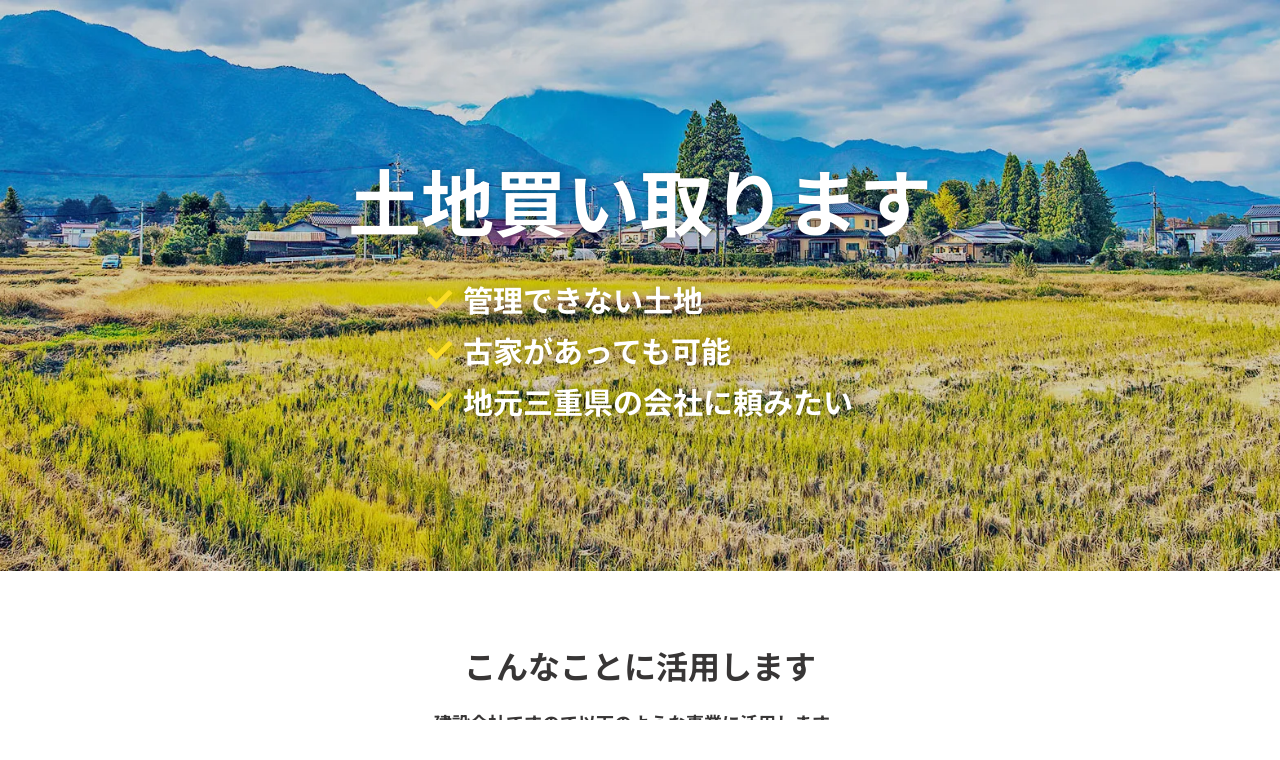

--- FILE ---
content_type: text/html; charset=UTF-8
request_url: https://sanei-push.jp/totikaitori/
body_size: 11046
content:
<!doctype html>
<html lang="ja">
<head>
<meta charset="UTF-8">
<meta name="viewport" content="width=device-width, initial-scale=1">
<link rel="profile" href="http://gmpg.org/xfn/11">
<!-- Facebook -->
<meta name="facebook-domain-verification" content="iejnj1bm7hix850mx6zk1h9qujgalb"/>
<!-- Global site tag (gtag.js) - Googleアナリティクスとgoogle広告 -->
<style id='wp-img-auto-sizes-contain-inline-css'>img:is([sizes=auto i],[sizes^="auto," i]){contain-intrinsic-size:3000px 1500px}</style><link rel='stylesheet' id='sbi_styles-css' href='https://sanei-push.jp/wp-content/plugins/instagram-feed/css/sbi-styles.min.css?ver=6.2.10' media='all'/><style id='classic-theme-styles-inline-css'>.wp-block-button__link{color:#fff;background-color:#32373c;border-radius:9999px;box-shadow:none;text-decoration:none;padding:calc(.667em + 2px) calc(1.333em + 2px);font-size:1.125em}.wp-block-file__button{background:#32373c;color:#fff;text-decoration:none}</style><link rel='stylesheet' id='quiz-maker-css' href='https://sanei-push.jp/wp-content/plugins/quiz-maker/public/css/quiz-maker-public.css?ver=6.6.3.5' media='all'/><link rel='stylesheet' id='hello-elementor-css' href='https://sanei-push.jp/wp-content/themes/hello-elementor/style.min.css?ver=3.0.1' media='all'/><link rel='stylesheet' id='hello-elementor-theme-style-css' href='https://sanei-push.jp/wp-content/themes/hello-elementor/theme.min.css?ver=3.0.1' media='all'/><link rel='stylesheet' id='chld_thm_cfg_child-css' href='https://sanei-push.jp/wp-content/themes/hello-elementor-child/style.css?ver=6.9' media='all'/><link rel='stylesheet' id='hello-elementor-header-footer-css' href='https://sanei-push.jp/wp-content/themes/hello-elementor/header-footer.min.css?ver=3.0.1' media='all'/><link rel='stylesheet' id='elementor-frontend-css' href='https://sanei-push.jp/wp-content/uploads/elementor/css/custom-frontend.min.css?ver=1769570085' media='all'/><link rel='stylesheet' id='elementor-post-18-css' href='https://sanei-push.jp/wp-content/uploads/elementor/css/post-18.css?ver=1769665481' media='all'/><link rel='stylesheet' id='feedzy-rss-feeds-elementor-css' href='https://sanei-push.jp/wp-content/plugins/feedzy-rss-feeds/css/feedzy-rss-feeds.css?ver=1' media='all'/><link rel='stylesheet' id='elementor-pro-css' href='https://sanei-push.jp/wp-content/uploads/elementor/css/custom-pro-frontend.min.css?ver=1769570085' media='all'/><link rel='stylesheet' id='sbistyles-css' href='https://sanei-push.jp/wp-content/plugins/instagram-feed/css/sbi-styles.min.css?ver=6.2.10' media='all'/><link rel='stylesheet' id='quiz-maker-admin-css' href='https://sanei-push.jp/wp-content/plugins/quiz-maker/admin/css/admin.css?ver=6.6.3.5' media='all'/><link rel='stylesheet' id='widget-heading-css' href='https://sanei-push.jp/wp-content/plugins/elementor/assets/css/widget-heading.min.css?ver=3.29.2' media='all'/><link rel='stylesheet' id='widget-icon-list-css' href='https://sanei-push.jp/wp-content/uploads/elementor/css/custom-widget-icon-list.min.css?ver=1769570085' media='all'/><link rel='stylesheet' id='widget-image-css' href='https://sanei-push.jp/wp-content/plugins/elementor/assets/css/widget-image.min.css?ver=3.29.2' media='all'/><link rel='stylesheet' id='elementor-post-19318-css' href='https://sanei-push.jp/wp-content/uploads/elementor/css/post-19318.css?ver=1769720696' media='all'/><link rel='stylesheet' id='elementor-post-19228-css' href='https://sanei-push.jp/wp-content/uploads/elementor/css/post-19228.css?ver=1769570085' media='all'/><link rel='stylesheet' id='elementor-gf-local-notosansjp-css' href='https://sanei-push.jp/wp-content/uploads/elementor/google-fonts/css/notosansjp.css?ver=1750056967' media='all'/><style type="text/css">
.feedzy-rss-link-icon:after {
	content: url("https://sanei-push.jp/wp-content/plugins/feedzy-rss-feeds/img/external-link.png");
	margin-left: 3px;
}
</style><style>.e-con.e-parent:nth-of-type(n+4):not(.e-lazyloaded):not(.e-no-lazyload),
				.e-con.e-parent:nth-of-type(n+4):not(.e-lazyloaded):not(.e-no-lazyload) * {background-image:none!important}@media screen and (max-height:1024px){.e-con.e-parent:nth-of-type(n+3):not(.e-lazyloaded):not(.e-no-lazyload),
					.e-con.e-parent:nth-of-type(n+3):not(.e-lazyloaded):not(.e-no-lazyload) * {background-image:none!important}}@media screen and (max-height:640px){.e-con.e-parent:nth-of-type(n+2):not(.e-lazyloaded):not(.e-no-lazyload),
					.e-con.e-parent:nth-of-type(n+2):not(.e-lazyloaded):not(.e-no-lazyload) * {background-image:none!important}}</style><style id="wp-custom-css">body{font-family:"メイリオ","Meiryo","ヒラギノ角ゴ ProN W3","Hiragino Kaku Gothic ProN","メイリオ","Meiryo","verdana",sans-serif}h1,h2,h3,h4,h5,h6{font-weight:bold}span.under_green{background:linear-gradient(to bottom,transparent 60%,rgba(0,128,0,.2) 60%)}span.under_blue{background:linear-gradient(to bottom,transparent 60%,rgba(0,0,255,.2) 60%)}span.under_red{background:linear-gradient(to bottom,transparent 60%,rgba(255,0,0,.2) 60%)}span.under_orange{background:linear-gradient(to bottom,transparent 60%,rgba(255,165,0,.2) 60%)}span.under_pink{background:linear-gradient(to bottom,transparent 60%,rgba(255,20,147,.2) 60%)}span.under_yellow{background:linear-gradient(to bottom,transparent 60%,rgba(255,255,0,.3) 60%)}span.under_skyblue{background:linear-gradient(to bottom,transparent 60%,rgba(135,206,235,.3) 60%)}span.under_grey{background:linear-gradient(to bottom,transparent 60%,rgba(128,128,128,.2) 60%)}div.whatsnew .newmark{background-color:#0e3360}div.whatsnew a{color:#383636}#breadcrumbs a:link{color:#383636;transition:.3s}#breadcrumbs a:visited{color:#383636;transition:.3s}#breadcrumbs a:hover{color:#383636;opacity:.5;transition:.3s}#breadcrumbs a:active{color:#383636;transition:.3s}a.tag-icon-link:link{color:rgba(0,128,128,1);text-decoration:none;transition:.3s}a.tag-icon-link:hover{color:rgba(0,128,128,.5);text-decoration:none;transition:.3s}a.tag-icon-link:visited{color:rgba(0,128,128,1);text-decoration:none;transition:.3s}a.tag-icon-link:active{color:rgba(0,128,128,1);text-decoration:none;transition:.3s}.recapcha-text{font-size:12pt;color:silver;text-align:center}.recapcha-text a:link,a:visited,a:active{color:#a9a9a9;transition:.5s}.recapcha-text a:hover{color:#b0c4de;transition:.5s}@media screen and (max-width:361px){.recapcha-text{font-size:10pt}}</style><style id='global-styles-inline-css'>:root{--wp--preset--aspect-ratio--square:1;--wp--preset--aspect-ratio--4-3: 4/3;--wp--preset--aspect-ratio--3-4: 3/4;--wp--preset--aspect-ratio--3-2: 3/2;--wp--preset--aspect-ratio--2-3: 2/3;--wp--preset--aspect-ratio--16-9: 16/9;--wp--preset--aspect-ratio--9-16: 9/16;--wp--preset--color--black:#000;--wp--preset--color--cyan-bluish-gray:#abb8c3;--wp--preset--color--white:#fff;--wp--preset--color--pale-pink:#f78da7;--wp--preset--color--vivid-red:#cf2e2e;--wp--preset--color--luminous-vivid-orange:#ff6900;--wp--preset--color--luminous-vivid-amber:#fcb900;--wp--preset--color--light-green-cyan:#7bdcb5;--wp--preset--color--vivid-green-cyan:#00d084;--wp--preset--color--pale-cyan-blue:#8ed1fc;--wp--preset--color--vivid-cyan-blue:#0693e3;--wp--preset--color--vivid-purple:#9b51e0;--wp--preset--gradient--vivid-cyan-blue-to-vivid-purple:linear-gradient(135deg,#0693e3 0%,#9b51e0 100%);--wp--preset--gradient--light-green-cyan-to-vivid-green-cyan:linear-gradient(135deg,#7adcb4 0%,#00d082 100%);--wp--preset--gradient--luminous-vivid-amber-to-luminous-vivid-orange:linear-gradient(135deg,#fcb900 0%,#ff6900 100%);--wp--preset--gradient--luminous-vivid-orange-to-vivid-red:linear-gradient(135deg,#ff6900 0%,#cf2e2e 100%);--wp--preset--gradient--very-light-gray-to-cyan-bluish-gray:linear-gradient(135deg,#eee 0%,#a9b8c3 100%);--wp--preset--gradient--cool-to-warm-spectrum:linear-gradient(135deg,#4aeadc 0%,#9778d1 20%,#cf2aba 40%,#ee2c82 60%,#fb6962 80%,#fef84c 100%);--wp--preset--gradient--blush-light-purple:linear-gradient(135deg,#ffceec 0%,#9896f0 100%);--wp--preset--gradient--blush-bordeaux:linear-gradient(135deg,#fecda5 0%,#fe2d2d 50%,#6b003e 100%);--wp--preset--gradient--luminous-dusk:linear-gradient(135deg,#ffcb70 0%,#c751c0 50%,#4158d0 100%);--wp--preset--gradient--pale-ocean:linear-gradient(135deg,#fff5cb 0%,#b6e3d4 50%,#33a7b5 100%);--wp--preset--gradient--electric-grass:linear-gradient(135deg,#caf880 0%,#71ce7e 100%);--wp--preset--gradient--midnight:linear-gradient(135deg,#020381 0%,#2874fc 100%);--wp--preset--font-size--small:13px;--wp--preset--font-size--medium:20px;--wp--preset--font-size--large:36px;--wp--preset--font-size--x-large:42px;--wp--preset--spacing--20:.44rem;--wp--preset--spacing--30:.67rem;--wp--preset--spacing--40:1rem;--wp--preset--spacing--50:1.5rem;--wp--preset--spacing--60:2.25rem;--wp--preset--spacing--70:3.38rem;--wp--preset--spacing--80:5.06rem;--wp--preset--shadow--natural:6px 6px 9px rgba(0,0,0,.2);--wp--preset--shadow--deep:12px 12px 50px rgba(0,0,0,.4);--wp--preset--shadow--sharp:6px 6px 0 rgba(0,0,0,.2);--wp--preset--shadow--outlined:6px 6px 0 -3px #fff , 6px 6px #000;--wp--preset--shadow--crisp:6px 6px 0 #000}:where(.is-layout-flex){gap:.5em}:where(.is-layout-grid){gap:.5em}body .is-layout-flex{display:flex}.is-layout-flex{flex-wrap:wrap;align-items:center}.is-layout-flex > :is(*, div){margin:0}body .is-layout-grid{display:grid}.is-layout-grid > :is(*, div){margin:0}:where(.wp-block-columns.is-layout-flex){gap:2em}:where(.wp-block-columns.is-layout-grid){gap:2em}:where(.wp-block-post-template.is-layout-flex){gap:1.25em}:where(.wp-block-post-template.is-layout-grid){gap:1.25em}.has-black-color{color:var(--wp--preset--color--black)!important}.has-cyan-bluish-gray-color{color:var(--wp--preset--color--cyan-bluish-gray)!important}.has-white-color{color:var(--wp--preset--color--white)!important}.has-pale-pink-color{color:var(--wp--preset--color--pale-pink)!important}.has-vivid-red-color{color:var(--wp--preset--color--vivid-red)!important}.has-luminous-vivid-orange-color{color:var(--wp--preset--color--luminous-vivid-orange)!important}.has-luminous-vivid-amber-color{color:var(--wp--preset--color--luminous-vivid-amber)!important}.has-light-green-cyan-color{color:var(--wp--preset--color--light-green-cyan)!important}.has-vivid-green-cyan-color{color:var(--wp--preset--color--vivid-green-cyan)!important}.has-pale-cyan-blue-color{color:var(--wp--preset--color--pale-cyan-blue)!important}.has-vivid-cyan-blue-color{color:var(--wp--preset--color--vivid-cyan-blue)!important}.has-vivid-purple-color{color:var(--wp--preset--color--vivid-purple)!important}.has-black-background-color{background-color:var(--wp--preset--color--black)!important}.has-cyan-bluish-gray-background-color{background-color:var(--wp--preset--color--cyan-bluish-gray)!important}.has-white-background-color{background-color:var(--wp--preset--color--white)!important}.has-pale-pink-background-color{background-color:var(--wp--preset--color--pale-pink)!important}.has-vivid-red-background-color{background-color:var(--wp--preset--color--vivid-red)!important}.has-luminous-vivid-orange-background-color{background-color:var(--wp--preset--color--luminous-vivid-orange)!important}.has-luminous-vivid-amber-background-color{background-color:var(--wp--preset--color--luminous-vivid-amber)!important}.has-light-green-cyan-background-color{background-color:var(--wp--preset--color--light-green-cyan)!important}.has-vivid-green-cyan-background-color{background-color:var(--wp--preset--color--vivid-green-cyan)!important}.has-pale-cyan-blue-background-color{background-color:var(--wp--preset--color--pale-cyan-blue)!important}.has-vivid-cyan-blue-background-color{background-color:var(--wp--preset--color--vivid-cyan-blue)!important}.has-vivid-purple-background-color{background-color:var(--wp--preset--color--vivid-purple)!important}.has-black-border-color{border-color:var(--wp--preset--color--black)!important}.has-cyan-bluish-gray-border-color{border-color:var(--wp--preset--color--cyan-bluish-gray)!important}.has-white-border-color{border-color:var(--wp--preset--color--white)!important}.has-pale-pink-border-color{border-color:var(--wp--preset--color--pale-pink)!important}.has-vivid-red-border-color{border-color:var(--wp--preset--color--vivid-red)!important}.has-luminous-vivid-orange-border-color{border-color:var(--wp--preset--color--luminous-vivid-orange)!important}.has-luminous-vivid-amber-border-color{border-color:var(--wp--preset--color--luminous-vivid-amber)!important}.has-light-green-cyan-border-color{border-color:var(--wp--preset--color--light-green-cyan)!important}.has-vivid-green-cyan-border-color{border-color:var(--wp--preset--color--vivid-green-cyan)!important}.has-pale-cyan-blue-border-color{border-color:var(--wp--preset--color--pale-cyan-blue)!important}.has-vivid-cyan-blue-border-color{border-color:var(--wp--preset--color--vivid-cyan-blue)!important}.has-vivid-purple-border-color{border-color:var(--wp--preset--color--vivid-purple)!important}.has-vivid-cyan-blue-to-vivid-purple-gradient-background{background:var(--wp--preset--gradient--vivid-cyan-blue-to-vivid-purple)!important}.has-light-green-cyan-to-vivid-green-cyan-gradient-background{background:var(--wp--preset--gradient--light-green-cyan-to-vivid-green-cyan)!important}.has-luminous-vivid-amber-to-luminous-vivid-orange-gradient-background{background:var(--wp--preset--gradient--luminous-vivid-amber-to-luminous-vivid-orange)!important}.has-luminous-vivid-orange-to-vivid-red-gradient-background{background:var(--wp--preset--gradient--luminous-vivid-orange-to-vivid-red)!important}.has-very-light-gray-to-cyan-bluish-gray-gradient-background{background:var(--wp--preset--gradient--very-light-gray-to-cyan-bluish-gray)!important}.has-cool-to-warm-spectrum-gradient-background{background:var(--wp--preset--gradient--cool-to-warm-spectrum)!important}.has-blush-light-purple-gradient-background{background:var(--wp--preset--gradient--blush-light-purple)!important}.has-blush-bordeaux-gradient-background{background:var(--wp--preset--gradient--blush-bordeaux)!important}.has-luminous-dusk-gradient-background{background:var(--wp--preset--gradient--luminous-dusk)!important}.has-pale-ocean-gradient-background{background:var(--wp--preset--gradient--pale-ocean)!important}.has-electric-grass-gradient-background{background:var(--wp--preset--gradient--electric-grass)!important}.has-midnight-gradient-background{background:var(--wp--preset--gradient--midnight)!important}.has-small-font-size{font-size:var(--wp--preset--font-size--small)!important}.has-medium-font-size{font-size:var(--wp--preset--font-size--medium)!important}.has-large-font-size{font-size:var(--wp--preset--font-size--large)!important}.has-x-large-font-size{font-size:var(--wp--preset--font-size--x-large)!important}</style><script async src="https://www.googletagmanager.com/gtag/js?id=UA-148785640-2"></script>
<script>
  window.dataLayer = window.dataLayer || [];
  function gtag(){dataLayer.push(arguments);}
  gtag('js', new Date());

  gtag('config', 'UA-148785640-2');
</script>
<!-- Global site tag (gtag.js) - Google Analytics新バージョン -->
<script async src="https://www.googletagmanager.com/gtag/js?id=G-HNQ3N5BH31"></script>
<script>
  window.dataLayer = window.dataLayer || [];
  function gtag(){dataLayer.push(arguments);}
  gtag('js', new Date());

  gtag('config', 'G-HNQ3N5BH31');
</script>
<meta name='robots' content='index, follow, max-image-preview:large, max-snippet:-1, max-video-preview:-1'/>
<!-- This site is optimized with the Yoast SEO plugin v22.3 - https://yoast.com/wordpress/plugins/seo/ -->
<title>土地買い取ります</title>
<link rel="canonical" href="https://sanei-push.jp/totikaitori/"/>
<meta property="og:locale" content="ja_JP"/>
<meta property="og:type" content="article"/>
<meta property="og:title" content="土地買い取ります"/>
<meta property="og:description" content="土地買い取ります 管理できない土地 古家があっても可能 地元三重県の会社に頼みたい こんなことに活用します 建設会社ですので以下のような事業に活用します。愛知・岐阜・三重で探しています。条件は事業により異なりますので、ま [&hellip;]"/>
<meta property="og:url" content="https://sanei-push.jp/totikaitori/"/>
<meta property="og:site_name" content="saneigroup"/>
<meta property="article:modified_time" content="2023-03-07T09:11:23+00:00"/>
<meta property="og:image" content="https://sanei-push.jp/wp-content/uploads/2023/03/nakahama.jpg"/>
<meta name="twitter:card" content="summary_large_image"/>
<script type="application/ld+json" class="yoast-schema-graph">{"@context":"https://schema.org","@graph":[{"@type":"WebPage","@id":"https://sanei-push.jp/totikaitori/","url":"https://sanei-push.jp/totikaitori/","name":"土地買い取ります","isPartOf":{"@id":"https://sanei-push.jp/#website"},"primaryImageOfPage":{"@id":"https://sanei-push.jp/totikaitori/#primaryimage"},"image":{"@id":"https://sanei-push.jp/totikaitori/#primaryimage"},"thumbnailUrl":"https://sanei-push.jp/wp-content/uploads/2023/03/nakahama.jpg","datePublished":"2023-03-03T01:09:03+00:00","dateModified":"2023-03-07T09:11:23+00:00","breadcrumb":{"@id":"https://sanei-push.jp/totikaitori/#breadcrumb"},"inLanguage":"ja","potentialAction":[{"@type":"ReadAction","target":["https://sanei-push.jp/totikaitori/"]}]},{"@type":"ImageObject","inLanguage":"ja","@id":"https://sanei-push.jp/totikaitori/#primaryimage","url":"https://sanei-push.jp/wp-content/uploads/2023/03/nakahama.jpg","contentUrl":"https://sanei-push.jp/wp-content/uploads/2023/03/nakahama.jpg","width":600,"height":400},{"@type":"BreadcrumbList","@id":"https://sanei-push.jp/totikaitori/#breadcrumb","itemListElement":[{"@type":"ListItem","position":1,"name":"top","item":"https://sanei-push.jp/"},{"@type":"ListItem","position":2,"name":"土地買い取ります"}]},{"@type":"WebSite","@id":"https://sanei-push.jp/#website","url":"https://sanei-push.jp/","name":"saneigroup","description":"","publisher":{"@id":"https://sanei-push.jp/#organization"},"potentialAction":[{"@type":"SearchAction","target":{"@type":"EntryPoint","urlTemplate":"https://sanei-push.jp/?s={search_term_string}"},"query-input":"required name=search_term_string"}],"inLanguage":"ja"},{"@type":"Organization","@id":"https://sanei-push.jp/#organization","name":"saneigroup","url":"https://sanei-push.jp/","logo":{"@type":"ImageObject","inLanguage":"ja","@id":"https://sanei-push.jp/#/schema/logo/image/","url":"https://sanei-push.jp/wp-content/uploads/2022/04/150x150.png","contentUrl":"https://sanei-push.jp/wp-content/uploads/2022/04/150x150.png","width":150,"height":150,"caption":"saneigroup"},"image":{"@id":"https://sanei-push.jp/#/schema/logo/image/"}}]}</script>
<!-- / Yoast SEO plugin. -->
<link rel='dns-prefetch' href='//www.google.com'/>
<link rel="alternate" type="application/rss+xml" title="saneigroup &raquo; フィード" href="https://sanei-push.jp/feed/"/>
<link rel="alternate" type="application/rss+xml" title="saneigroup &raquo; コメントフィード" href="https://sanei-push.jp/comments/feed/"/>
<link rel="alternate" title="oEmbed (JSON)" type="application/json+oembed" href="https://sanei-push.jp/wp-json/oembed/1.0/embed?url=https%3A%2F%2Fsanei-push.jp%2Ftotikaitori%2F"/>
<link rel="alternate" title="oEmbed (XML)" type="text/xml+oembed" href="https://sanei-push.jp/wp-json/oembed/1.0/embed?url=https%3A%2F%2Fsanei-push.jp%2Ftotikaitori%2F&#038;format=xml"/>
<script src="https://sanei-push.jp/wp-includes/js/jquery/jquery.min.js?ver=3.7.1" id="jquery-core-js"></script>
<script src="https://sanei-push.jp/wp-includes/js/jquery/jquery-migrate.min.js?ver=3.4.1" id="jquery-migrate-js"></script>
<link rel="https://api.w.org/" href="https://sanei-push.jp/wp-json/"/><link rel="EditURI" type="application/rsd+xml" title="RSD" href="https://sanei-push.jp/xmlrpc.php?rsd"/>
<meta name="generator" content="WordPress 6.9"/>
<link rel='shortlink' href='https://sanei-push.jp/?p=19318'/>
<!-- HFCM by 99 Robots - Snippet # 2: Googleタグ -->
<!-- Google tag (gtag.js) -->
<script async src="https://www.googletagmanager.com/gtag/js?id=G-HNQ3N5BH31"></script>
<script>
  window.dataLayer = window.dataLayer || [];
  function gtag(){dataLayer.push(arguments);}
  gtag('js', new Date());

  gtag('config', 'G-HNQ3N5BH31');
</script>
<!-- /end HFCM by 99 Robots -->
<meta name="generator" content="Elementor 3.29.2; features: e_font_icon_svg, additional_custom_breakpoints, e_local_google_fonts; settings: css_print_method-external, google_font-enabled, font_display-auto">
</head>
<body class="wp-singular e-landing-page-template e-landing-page-template-elementor_header_footer single single-e-landing-page postid-19318 single-format-standard wp-theme-hello-elementor wp-child-theme-hello-elementor-child elementor-default elementor-template-full-width elementor-kit-18 elementor-page elementor-page-19318">
<div data-elementor-type="landing-page" data-elementor-id="19318" class="elementor elementor-19318" data-elementor-post-type="e-landing-page">
<div class="elementor-element elementor-element-324e22e e-flex e-con-boxed e-con e-parent" data-id="324e22e" data-element_type="container" data-settings="{&quot;background_background&quot;:&quot;classic&quot;}">
<div class="e-con-inner">
<div class="elementor-element elementor-element-0846f7b elementor-widget elementor-widget-heading" data-id="0846f7b" data-element_type="widget" data-widget_type="heading.default">
<div class="elementor-widget-container">
<h2 class="elementor-heading-title elementor-size-default">土地買い取ります</h2>	</div>
</div>
<div class="elementor-element elementor-element-430797a elementor-align-left elementor-icon-list--layout-traditional elementor-list-item-link-full_width elementor-widget elementor-widget-icon-list" data-id="430797a" data-element_type="widget" data-widget_type="icon-list.default">
<div class="elementor-widget-container">
<ul class="elementor-icon-list-items">
<li class="elementor-icon-list-item">
<span class="elementor-icon-list-icon">
<svg aria-hidden="true" class="e-font-icon-svg e-fas-check" viewBox="0 0 512 512" xmlns="http://www.w3.org/2000/svg"><path d="M173.898 439.404l-166.4-166.4c-9.997-9.997-9.997-26.206 0-36.204l36.203-36.204c9.997-9.998 26.207-9.998 36.204 0L192 312.69 432.095 72.596c9.997-9.997 26.207-9.997 36.204 0l36.203 36.204c9.997 9.997 9.997 26.206 0 36.204l-294.4 294.401c-9.998 9.997-26.207 9.997-36.204-.001z"></path></svg>	</span>
<span class="elementor-icon-list-text">管理できない土地</span>
</li>
<li class="elementor-icon-list-item">
<span class="elementor-icon-list-icon">
<svg aria-hidden="true" class="e-font-icon-svg e-fas-check" viewBox="0 0 512 512" xmlns="http://www.w3.org/2000/svg"><path d="M173.898 439.404l-166.4-166.4c-9.997-9.997-9.997-26.206 0-36.204l36.203-36.204c9.997-9.998 26.207-9.998 36.204 0L192 312.69 432.095 72.596c9.997-9.997 26.207-9.997 36.204 0l36.203 36.204c9.997 9.997 9.997 26.206 0 36.204l-294.4 294.401c-9.998 9.997-26.207 9.997-36.204-.001z"></path></svg>	</span>
<span class="elementor-icon-list-text">古家があっても可能</span>
</li>
<li class="elementor-icon-list-item">
<span class="elementor-icon-list-icon">
<svg aria-hidden="true" class="e-font-icon-svg e-fas-check" viewBox="0 0 512 512" xmlns="http://www.w3.org/2000/svg"><path d="M173.898 439.404l-166.4-166.4c-9.997-9.997-9.997-26.206 0-36.204l36.203-36.204c9.997-9.998 26.207-9.998 36.204 0L192 312.69 432.095 72.596c9.997-9.997 26.207-9.997 36.204 0l36.203 36.204c9.997 9.997 9.997 26.206 0 36.204l-294.4 294.401c-9.998 9.997-26.207 9.997-36.204-.001z"></path></svg>	</span>
<span class="elementor-icon-list-text">地元三重県の会社に頼みたい</span>
</li>
</ul>
</div>
</div>
</div>
</div>
<div class="elementor-element elementor-element-88c8ab3 e-flex e-con-boxed e-con e-parent" data-id="88c8ab3" data-element_type="container">
<div class="e-con-inner">
<div class="elementor-element elementor-element-f819397 elementor-widget elementor-widget-heading" data-id="f819397" data-element_type="widget" data-widget_type="heading.default">
<div class="elementor-widget-container">
<h2 class="elementor-heading-title elementor-size-default">こんなことに活用します</h2>	</div>
</div>
<div class="elementor-element elementor-element-c9776e1 elementor-widget elementor-widget-heading" data-id="c9776e1" data-element_type="widget" data-widget_type="heading.default">
<div class="elementor-widget-container">
<h2 class="elementor-heading-title elementor-size-default">建設会社ですので以下のような事業に活用します。<br>愛知・岐阜・三重で探しています。<br>条件は事業により異なりますので、まずはお問合せください。</h2>	</div>
</div>
</div>
</div>
<div class="elementor-element elementor-element-b51c16d e-flex e-con-boxed e-con e-parent" data-id="b51c16d" data-element_type="container">
<div class="e-con-inner">
<div class="elementor-element elementor-element-0b40f82 e-con-full e-flex e-con e-child" data-id="0b40f82" data-element_type="container">
<div class="elementor-element elementor-element-2ea7603 elementor-widget elementor-widget-heading" data-id="2ea7603" data-element_type="widget" data-widget_type="heading.default">
<div class="elementor-widget-container">
<h2 class="elementor-heading-title elementor-size-default">太陽光発電</h2>	</div>
</div>
<div class="elementor-element elementor-element-b3d2fb7 elementor-widget elementor-widget-image" data-id="b3d2fb7" data-element_type="widget" data-widget_type="image.default">
<div class="elementor-widget-container">
<img fetchpriority="high" decoding="async" width="800" height="534" src="https://sanei-push.jp/wp-content/uploads/2023/03/20220809_まる仁製茶様北林2高圧太陽光発電所_top.webp" class="attachment-large size-large wp-image-19313" alt="" srcset="https://sanei-push.jp/wp-content/uploads/2023/03/20220809_まる仁製茶様北林2高圧太陽光発電所_top.webp 1000w, https://sanei-push.jp/wp-content/uploads/2023/03/20220809_まる仁製茶様北林2高圧太陽光発電所_top-300x200.webp 300w, https://sanei-push.jp/wp-content/uploads/2023/03/20220809_まる仁製茶様北林2高圧太陽光発電所_top-768x513.webp 768w" sizes="(max-width: 800px) 100vw, 800px"/>	</div>
</div>
</div>
<div class="elementor-element elementor-element-8fa6db4 e-con-full e-flex e-con e-child" data-id="8fa6db4" data-element_type="container">
<div class="elementor-element elementor-element-211a68d elementor-widget elementor-widget-heading" data-id="211a68d" data-element_type="widget" data-widget_type="heading.default">
<div class="elementor-widget-container">
<h2 class="elementor-heading-title elementor-size-default">分譲住宅</h2>	</div>
</div>
<div class="elementor-element elementor-element-6152759 elementor-widget elementor-widget-image" data-id="6152759" data-element_type="widget" data-widget_type="image.default">
<div class="elementor-widget-container">
<img decoding="async" width="600" height="400" src="https://sanei-push.jp/wp-content/uploads/2023/03/nakahama.jpg" class="attachment-large size-large wp-image-19315" alt="" srcset="https://sanei-push.jp/wp-content/uploads/2023/03/nakahama.jpg 600w, https://sanei-push.jp/wp-content/uploads/2023/03/nakahama-300x200.jpg 300w" sizes="(max-width: 600px) 100vw, 600px"/>	</div>
</div>
</div>
</div>
</div>
<div class="elementor-element elementor-element-5ac281c e-flex e-con-boxed e-con e-parent" data-id="5ac281c" data-element_type="container">
<div class="e-con-inner">
<div class="elementor-element elementor-element-d018ec5 elementor-widget elementor-widget-text-editor" data-id="d018ec5" data-element_type="widget" data-widget_type="text-editor.default">
<div class="elementor-widget-container">
<p>条件と合わない場合はお断りさせていただく場合もございます。</p>	</div>
</div>
</div>
</div>
<div class="elementor-element elementor-element-4d3a758 e-flex e-con-boxed e-con e-parent" data-id="4d3a758" data-element_type="container" data-settings="{&quot;background_background&quot;:&quot;classic&quot;}">
<div class="e-con-inner">
<div class="elementor-element elementor-element-7c4415c elementor-widget elementor-widget-heading" data-id="7c4415c" data-element_type="widget" data-widget_type="heading.default">
<div class="elementor-widget-container">
<h2 class="elementor-heading-title elementor-size-default">まずはお気軽にご相談ください</h2>	</div>
</div>
<div class="elementor-element elementor-element-d9acfe1 elementor-align-center elementor-widget elementor-widget-button" data-id="d9acfe1" data-element_type="widget" data-widget_type="button.default">
<div class="elementor-widget-container">
<div class="elementor-button-wrapper">
<a class="elementor-button elementor-button-link elementor-size-sm" href="https://saneihd.jp/privacy/">
<span class="elementor-button-content-wrapper">
<span class="elementor-button-text">個人情報および特定個人情報保護方針</span>
</span>
</a>
</div>
</div>
</div>
<div class="elementor-element elementor-element-e2d6971 elementor-widget__width-initial elementor-button-align-stretch elementor-widget elementor-widget-form" data-id="e2d6971" data-element_type="widget" data-settings="{&quot;step_next_label&quot;:&quot;Next&quot;,&quot;step_previous_label&quot;:&quot;Previous&quot;,&quot;button_width&quot;:&quot;100&quot;,&quot;step_type&quot;:&quot;number_text&quot;,&quot;step_icon_shape&quot;:&quot;circle&quot;}" data-widget_type="form.default">
<div class="elementor-widget-container">
<form class="elementor-form" method="post" name="New Form">
<input type="hidden" name="post_id" value="19318"/>
<input type="hidden" name="form_id" value="e2d6971"/>
<input type="hidden" name="referer_title" value="土地買い取ります"/>
<input type="hidden" name="queried_id" value="19318"/>
<div class="elementor-form-fields-wrapper elementor-labels-above">
<div class="elementor-field-type-text elementor-field-group elementor-column elementor-field-group-name elementor-col-100 elementor-field-required elementor-mark-required">
<label for="form-field-name" class="elementor-field-label">
お名前	</label>
<input size="1" type="text" name="form_fields[name]" id="form-field-name" class="elementor-field elementor-size-sm  elementor-field-textual" required="required" aria-required="true">
</div>
<div class="elementor-field-type-text elementor-field-group elementor-column elementor-field-group-field_67000a3 elementor-col-100 elementor-field-required elementor-mark-required">
<label for="form-field-field_67000a3" class="elementor-field-label">
フリガナ	</label>
<input size="1" type="text" name="form_fields[field_67000a3]" id="form-field-field_67000a3" class="elementor-field elementor-size-sm  elementor-field-textual" required="required" aria-required="true">
</div>
<div class="elementor-field-type-email elementor-field-group elementor-column elementor-field-group-email elementor-col-100 elementor-field-required elementor-mark-required">
<label for="form-field-email" class="elementor-field-label">
メールアドレス	</label>
<input size="1" type="email" name="form_fields[email]" id="form-field-email" class="elementor-field elementor-size-sm  elementor-field-textual" required="required" aria-required="true">
</div>
<div class="elementor-field-type-tel elementor-field-group elementor-column elementor-field-group-message elementor-col-100">
<label for="form-field-message" class="elementor-field-label">
電話番号	</label>
<input size="1" type="tel" name="form_fields[message]" id="form-field-message" class="elementor-field elementor-size-sm  elementor-field-textual" pattern="[0-9()#&amp;+*-=.]+" title="Only numbers and phone characters (#, -, *, etc) are accepted.">
</div>
<div class="elementor-field-type-textarea elementor-field-group elementor-column elementor-field-group-field_e97c86a elementor-col-100">
<label for="form-field-field_e97c86a" class="elementor-field-label">
売りたい土地の情報を分かる範囲でお書きください	</label>
<textarea class="elementor-field-textual elementor-field  elementor-size-sm" name="form_fields[field_e97c86a]" id="form-field-field_e97c86a" rows="4" placeholder="（例）三重県四日市市〇〇町　約〇坪。現状は畑となっている。等"></textarea>	</div>
<div class="elementor-field-type-upload elementor-field-group elementor-column elementor-field-group-field_13c5533 elementor-col-100">
<label for="form-field-field_13c5533" class="elementor-field-label">
お写真等添付できます	</label>
<input type="file" name="form_fields[field_13c5533][]" id="form-field-field_13c5533" class="elementor-field elementor-size-sm  elementor-upload-field" multiple="multiple">
</div>
<div class="elementor-field-type-textarea elementor-field-group elementor-column elementor-field-group-field_8dd3685 elementor-col-100">
<label for="form-field-field_8dd3685" class="elementor-field-label">
その他メッセージはこちらにお書きください	</label>
<textarea class="elementor-field-textual elementor-field  elementor-size-sm" name="form_fields[field_8dd3685]" id="form-field-field_8dd3685" rows="4"></textarea>	</div>
<div class="elementor-field-type-acceptance elementor-field-group elementor-column elementor-field-group-field_2274a56 elementor-col-100 elementor-field-required elementor-mark-required">
<label for="form-field-field_2274a56" class="elementor-field-label">
個人情報および特定個人情報保護方針	</label>
<div class="elementor-field-subgroup">
<span class="elementor-field-option">
<input type="checkbox" name="form_fields[field_2274a56]" id="form-field-field_2274a56" class="elementor-field elementor-size-sm  elementor-acceptance-field" required="required" aria-required="true">
<label for="form-field-field_2274a56">同意する</label>	</span>
</div>
</div>
<div class="elementor-field-group elementor-column elementor-field-type-submit elementor-col-100 e-form__buttons">
<button type="submit" class="elementor-button elementor-size-sm">
<span>
<span class=" elementor-button-icon">
</span>
<span class="elementor-button-text">送信</span>
</span>
</button>
</div>
</div>
</form>
</div>
</div>
</div>
</div>
</div>
<div data-elementor-type="footer" data-elementor-id="19228" class="elementor elementor-19228 elementor-location-footer" data-elementor-post-type="elementor_library">
<div class="elementor-element elementor-element-74380fa e-flex e-con-boxed e-con e-parent" data-id="74380fa" data-element_type="container">
<div class="e-con-inner">
<div class="elementor-element elementor-element-435f694 e-con-full e-flex e-con e-child" data-id="435f694" data-element_type="container">
<div class="elementor-element elementor-element-4a3d587 elementor-widget elementor-widget-button" data-id="4a3d587" data-element_type="widget" data-widget_type="button.default">
<div class="elementor-widget-container">
<div class="elementor-button-wrapper">
<a class="elementor-button elementor-button-link elementor-size-sm" href="https://saneihd.jp/">
<span class="elementor-button-content-wrapper">
<span class="elementor-button-icon">
<svg aria-hidden="true" class="e-font-icon-svg e-fas-angle-left" viewBox="0 0 256 512" xmlns="http://www.w3.org/2000/svg"><path d="M31.7 239l136-136c9.4-9.4 24.6-9.4 33.9 0l22.6 22.6c9.4 9.4 9.4 24.6 0 33.9L127.9 256l96.4 96.4c9.4 9.4 9.4 24.6 0 33.9L201.7 409c-9.4 9.4-24.6 9.4-33.9 0l-136-136c-9.5-9.4-9.5-24.6-.1-34z"></path></svg>	</span>
<span class="elementor-button-text">戻る</span>
</span>
</a>
</div>
</div>
</div>
</div>
</div>
</div>
</div>
<script type="speculationrules">
{"prefetch":[{"source":"document","where":{"and":[{"href_matches":"/*"},{"not":{"href_matches":["/wp-*.php","/wp-admin/*","/wp-content/uploads/*","/wp-content/*","/wp-content/plugins/*","/wp-content/themes/hello-elementor-child/*","/wp-content/themes/hello-elementor/*","/*\\?(.+)"]}},{"not":{"selector_matches":"a[rel~=\"nofollow\"]"}},{"not":{"selector_matches":".no-prefetch, .no-prefetch a"}}]},"eagerness":"conservative"}]}
</script>
<!-- Instagram Feed JS -->
<script type="text/javascript">
var sbiajaxurl = "https://sanei-push.jp/wp-admin/admin-ajax.php";
</script>
<script>
				const lazyloadRunObserver = () => {
					const lazyloadBackgrounds = document.querySelectorAll( `.e-con.e-parent:not(.e-lazyloaded)` );
					const lazyloadBackgroundObserver = new IntersectionObserver( ( entries ) => {
						entries.forEach( ( entry ) => {
							if ( entry.isIntersecting ) {
								let lazyloadBackground = entry.target;
								if( lazyloadBackground ) {
									lazyloadBackground.classList.add( 'e-lazyloaded' );
								}
								lazyloadBackgroundObserver.unobserve( entry.target );
							}
						});
					}, { rootMargin: '200px 0px 200px 0px' } );
					lazyloadBackgrounds.forEach( ( lazyloadBackground ) => {
						lazyloadBackgroundObserver.observe( lazyloadBackground );
					} );
				};
				const events = [
					'DOMContentLoaded',
					'elementor/lazyload/observe',
				];
				events.forEach( ( event ) => {
					document.addEventListener( event, lazyloadRunObserver );
				} );
			</script>
<script id="google-invisible-recaptcha-js-before">
var renderInvisibleReCaptcha = function() {

    for (var i = 0; i < document.forms.length; ++i) {
        var form = document.forms[i];
        var holder = form.querySelector('.inv-recaptcha-holder');

        if (null === holder) continue;
		holder.innerHTML = '';

         (function(frm){
			var cf7SubmitElm = frm.querySelector('.wpcf7-submit');
            var holderId = grecaptcha.render(holder,{
                'sitekey': '6Lc5dJ4jAAAAAI9PrXB068OQTqn2iMp0w9xI5RVp', 'size': 'invisible', 'badge' : 'bottomright',
                'callback' : function (recaptchaToken) {
					if((null !== cf7SubmitElm) && (typeof jQuery != 'undefined')){jQuery(frm).submit();grecaptcha.reset(holderId);return;}
					 HTMLFormElement.prototype.submit.call(frm);
                },
                'expired-callback' : function(){grecaptcha.reset(holderId);}
            });

			if(null !== cf7SubmitElm && (typeof jQuery != 'undefined') ){
				jQuery(cf7SubmitElm).off('click').on('click', function(clickEvt){
					clickEvt.preventDefault();
					grecaptcha.execute(holderId);
				});
			}
			else
			{
				frm.onsubmit = function (evt){evt.preventDefault();grecaptcha.execute(holderId);};
			}


        })(form);
    }
};

//# sourceURL=google-invisible-recaptcha-js-before
</script>
<script async defer src="https://www.google.com/recaptcha/api.js?onload=renderInvisibleReCaptcha&amp;render=explicit" id="google-invisible-recaptcha-js"></script>
<script src="https://sanei-push.jp/wp-content/themes/hello-elementor/assets/js/hello-frontend.min.js?ver=3.0.1" id="hello-theme-frontend-js"></script>
<script src="https://sanei-push.jp/wp-content/plugins/elementor/assets/js/webpack.runtime.min.js?ver=3.29.2" id="elementor-webpack-runtime-js"></script>
<script src="https://sanei-push.jp/wp-content/plugins/elementor/assets/js/frontend-modules.min.js?ver=3.29.2" id="elementor-frontend-modules-js"></script>
<script src="https://sanei-push.jp/wp-includes/js/jquery/ui/core.min.js?ver=1.13.3" id="jquery-ui-core-js"></script>
<script id="elementor-frontend-js-before">
var elementorFrontendConfig = {"environmentMode":{"edit":false,"wpPreview":false,"isScriptDebug":false},"i18n":{"shareOnFacebook":"Facebook \u3067\u5171\u6709","shareOnTwitter":"Twitter \u3067\u5171\u6709","pinIt":"\u30d4\u30f3\u3059\u308b","download":"\u30c0\u30a6\u30f3\u30ed\u30fc\u30c9","downloadImage":"\u753b\u50cf\u3092\u30c0\u30a6\u30f3\u30ed\u30fc\u30c9","fullscreen":"\u30d5\u30eb\u30b9\u30af\u30ea\u30fc\u30f3","zoom":"\u30ba\u30fc\u30e0","share":"\u30b7\u30a7\u30a2","playVideo":"\u52d5\u753b\u518d\u751f","previous":"\u524d","next":"\u6b21","close":"\u9589\u3058\u308b","a11yCarouselPrevSlideMessage":"Previous slide","a11yCarouselNextSlideMessage":"\u6b21\u306e\u30b9\u30e9\u30a4\u30c9","a11yCarouselFirstSlideMessage":"This is the first slide","a11yCarouselLastSlideMessage":"This is the last slide","a11yCarouselPaginationBulletMessage":"Go to slide"},"is_rtl":false,"breakpoints":{"xs":0,"sm":480,"md":768,"lg":1025,"xl":1440,"xxl":1600},"responsive":{"breakpoints":{"mobile":{"label":"\u30e2\u30d0\u30a4\u30eb\u7e26\u5411\u304d","value":767,"default_value":767,"direction":"max","is_enabled":true},"mobile_extra":{"label":"\u30e2\u30d0\u30a4\u30eb\u6a2a\u5411\u304d","value":880,"default_value":880,"direction":"max","is_enabled":false},"tablet":{"label":"Tablet Portrait","value":1024,"default_value":1024,"direction":"max","is_enabled":true},"tablet_extra":{"label":"Tablet Landscape","value":1200,"default_value":1200,"direction":"max","is_enabled":false},"laptop":{"label":"\u30ce\u30fc\u30c8\u30d1\u30bd\u30b3\u30f3","value":1366,"default_value":1366,"direction":"max","is_enabled":true},"widescreen":{"label":"\u30ef\u30a4\u30c9\u30b9\u30af\u30ea\u30fc\u30f3","value":2400,"default_value":2400,"direction":"min","is_enabled":false}},"hasCustomBreakpoints":true},"version":"3.29.2","is_static":false,"experimentalFeatures":{"e_font_icon_svg":true,"additional_custom_breakpoints":true,"container":true,"e_local_google_fonts":true,"theme_builder_v2":true,"hello-theme-header-footer":true,"landing-pages":true,"nested-elements":true,"editor_v2":true,"home_screen":true,"cloud-library":true,"e_opt_in_v4_page":true,"notes":true,"form-submissions":true},"urls":{"assets":"https:\/\/sanei-push.jp\/wp-content\/plugins\/elementor\/assets\/","ajaxurl":"https:\/\/sanei-push.jp\/wp-admin\/admin-ajax.php","uploadUrl":"https:\/\/sanei-push.jp\/wp-content\/uploads"},"nonces":{"floatingButtonsClickTracking":"8562b174f0"},"swiperClass":"swiper","settings":{"page":[],"editorPreferences":[]},"kit":{"body_background_background":"classic","active_breakpoints":["viewport_mobile","viewport_tablet","viewport_laptop"],"global_image_lightbox":"yes","lightbox_enable_counter":"yes","lightbox_enable_fullscreen":"yes","lightbox_enable_zoom":"yes","lightbox_enable_share":"yes","lightbox_title_src":"title","lightbox_description_src":"description","hello_header_logo_type":"title","hello_header_menu_layout":"horizontal","hello_footer_logo_type":"logo"},"post":{"id":19318,"title":"%E5%9C%9F%E5%9C%B0%E8%B2%B7%E3%81%84%E5%8F%96%E3%82%8A%E3%81%BE%E3%81%99","excerpt":"","featuredImage":false}};
//# sourceURL=elementor-frontend-js-before
</script>
<script src="https://sanei-push.jp/wp-content/plugins/elementor/assets/js/frontend.min.js?ver=3.29.2" id="elementor-frontend-js"></script>
<script src="https://sanei-push.jp/wp-content/plugins/elementor-pro/assets/js/webpack-pro.runtime.min.js?ver=3.20.0" id="elementor-pro-webpack-runtime-js"></script>
<script src="https://sanei-push.jp/wp-includes/js/dist/hooks.min.js?ver=dd5603f07f9220ed27f1" id="wp-hooks-js"></script>
<script src="https://sanei-push.jp/wp-includes/js/dist/i18n.min.js?ver=c26c3dc7bed366793375" id="wp-i18n-js"></script>
<script id="wp-i18n-js-after">
wp.i18n.setLocaleData( { 'text direction\u0004ltr': [ 'ltr' ] } );
//# sourceURL=wp-i18n-js-after
</script>
<script id="elementor-pro-frontend-js-before">
var ElementorProFrontendConfig = {"ajaxurl":"https:\/\/sanei-push.jp\/wp-admin\/admin-ajax.php","nonce":"ecedf638ba","urls":{"assets":"https:\/\/sanei-push.jp\/wp-content\/plugins\/elementor-pro\/assets\/","rest":"https:\/\/sanei-push.jp\/wp-json\/"},"shareButtonsNetworks":{"facebook":{"title":"Facebook","has_counter":true},"twitter":{"title":"Twitter"},"linkedin":{"title":"LinkedIn","has_counter":true},"pinterest":{"title":"Pinterest","has_counter":true},"reddit":{"title":"Reddit","has_counter":true},"vk":{"title":"VK","has_counter":true},"odnoklassniki":{"title":"OK","has_counter":true},"tumblr":{"title":"Tumblr"},"digg":{"title":"Digg"},"skype":{"title":"Skype"},"stumbleupon":{"title":"StumbleUpon","has_counter":true},"mix":{"title":"Mix"},"telegram":{"title":"Telegram"},"pocket":{"title":"Pocket","has_counter":true},"xing":{"title":"XING","has_counter":true},"whatsapp":{"title":"WhatsApp"},"email":{"title":"Email"},"print":{"title":"Print"}},"facebook_sdk":{"lang":"ja","app_id":""},"lottie":{"defaultAnimationUrl":"https:\/\/sanei-push.jp\/wp-content\/plugins\/elementor-pro\/modules\/lottie\/assets\/animations\/default.json"}};
//# sourceURL=elementor-pro-frontend-js-before
</script>
<script src="https://sanei-push.jp/wp-content/plugins/elementor-pro/assets/js/frontend.min.js?ver=3.20.0" id="elementor-pro-frontend-js"></script>
<script src="https://sanei-push.jp/wp-content/plugins/elementor-pro/assets/js/preloaded-elements-handlers.min.js?ver=3.20.0" id="pro-preloaded-elements-handlers-js"></script>
</body>
</html><!-- WP Fastest Cache file was created in 0.47021913528442 seconds, on 30-01-26 6:04:56 --><!-- need to refresh to see cached version -->

--- FILE ---
content_type: text/css
request_url: https://sanei-push.jp/wp-content/uploads/elementor/css/post-19228.css?ver=1750056815
body_size: 535
content:
.elementor-19228 .elementor-element.elementor-element-74380fa{--display:flex;--flex-direction:row;--container-widget-width:initial;--container-widget-height:100%;--container-widget-flex-grow:1;--container-widget-align-self:stretch;--flex-wrap-mobile:wrap;--justify-content:center;--gap:0px 0px;--row-gap:0px;--column-gap:0px;--margin-top:0px;--margin-bottom:0px;--margin-left:0px;--margin-right:0px;--padding-top:10px;--padding-bottom:40px;--padding-left:10px;--padding-right:10px;}.elementor-19228 .elementor-element.elementor-element-435f694{--display:flex;--flex-direction:column;--container-widget-width:calc( ( 1 - var( --container-widget-flex-grow ) ) * 100% );--container-widget-height:initial;--container-widget-flex-grow:0;--container-widget-align-self:initial;--flex-wrap-mobile:wrap;--align-items:center;}.elementor-widget-button .elementor-button{background-color:var( --e-global-color-accent );font-weight:var( --e-global-typography-accent-font-weight );}.elementor-19228 .elementor-element.elementor-element-4a3d587 .elementor-button-content-wrapper{flex-direction:row;}.elementor-19228 .elementor-element.elementor-element-4a3d587 .elementor-button{font-family:"Noto Sans JP", Sans-serif;font-size:17px;font-weight:600;fill:var( --e-global-color-secondary );color:var( --e-global-color-secondary );}.elementor-19228 .elementor-element.elementor-element-4a3d587 .elementor-button:hover, .elementor-19228 .elementor-element.elementor-element-4a3d587 .elementor-button:focus{color:#868686;}.elementor-19228 .elementor-element.elementor-element-4a3d587 .elementor-button:hover svg, .elementor-19228 .elementor-element.elementor-element-4a3d587 .elementor-button:focus svg{fill:#868686;}@media(max-width:1366px){.elementor-19228 .elementor-element.elementor-element-74380fa{--padding-top:20px;--padding-bottom:40px;--padding-left:20px;--padding-right:20px;}}@media(max-width:1024px){.elementor-19228 .elementor-element.elementor-element-74380fa{--padding-top:0px;--padding-bottom:40px;--padding-left:20px;--padding-right:20px;}}@media(max-width:767px){.elementor-19228 .elementor-element.elementor-element-74380fa{--padding-top:0px;--padding-bottom:30px;--padding-left:20px;--padding-right:20px;}.elementor-19228 .elementor-element.elementor-element-435f694{--padding-top:0px;--padding-bottom:0px;--padding-left:0px;--padding-right:0px;}.elementor-19228 .elementor-element.elementor-element-4a3d587 .elementor-button{font-size:16px;}}@media(min-width:768px){.elementor-19228 .elementor-element.elementor-element-74380fa{--content-width:1600px;}.elementor-19228 .elementor-element.elementor-element-435f694{--width:50%;}}

--- FILE ---
content_type: text/css
request_url: https://sanei-push.jp/wp-content/uploads/elementor/css/post-18.css?ver=1769665481
body_size: 1017
content:
.elementor-kit-18{--e-global-color-primary:#0E3360;--e-global-color-secondary:#383636;--e-global-color-text:#383636;--e-global-color-accent:#FFFFFF;--e-global-color-353a7ac1:#F0F0F0;--e-global-color-1d72e408:#FFFF00;--e-global-color-18919e1e:#A1D6E2;--e-global-color-96134d7:#797979;--e-global-color-698952d:#759937;--e-global-color-003a78b:#F08518;--e-global-color-54ecd92:#35B9C0;--e-global-color-52ca27e:#F9DC24;--e-global-color-bc91701:#FFA500;--e-global-color-c70b645:#FFF8EA;--e-global-color-7b8ec15:#3CB5AE;--e-global-color-ca1dcca:#4F425B;--e-global-color-115712f:#F0F1F2;--e-global-color-4c51568:#303B4A;--e-global-color-775dd44:#336A86;--e-global-color-83c1844:#C2B0CB;--e-global-color-607589b:#726F69;--e-global-color-05fc9da:#E6DFD1;--e-global-color-1c73333:#4CA5BB;--e-global-color-a2832c1:#46433D;--e-global-color-0471f28:#FCFAF8;--e-global-color-79ab2c2:#FFAF00;--e-global-color-d9168aa:#239B69;--e-global-color-de8e8cc:#FF5C00;--e-global-typography-primary-font-size:20px;--e-global-typography-primary-font-weight:bold;--e-global-typography-primary-line-height:1.5em;--e-global-typography-secondary-font-size:20px;--e-global-typography-secondary-font-weight:bold;--e-global-typography-text-font-size:17px;--e-global-typography-text-line-height:1.7em;--e-global-typography-accent-font-weight:600;--e-global-typography-f791402-font-size:14px;--e-global-typography-cc27914-font-size:17px;--e-global-typography-cc27914-font-weight:bold;--e-global-typography-cc27914-line-height:1.3em;--e-global-typography-cc27914-letter-spacing:0.5px;--e-global-typography-78fc096-font-size:15px;--e-global-typography-78fc096-line-height:1em;--e-global-typography-78fc096-letter-spacing:-0.5px;--e-global-typography-610a35f-font-size:19px;--e-global-typography-610a35f-line-height:1.5em;--e-global-typography-610a35f-letter-spacing:1.2px;font-size:17px;line-height:1.5em;}.elementor-kit-18 e-page-transition{background-color:#FFBC7D;}.elementor-kit-18 p{margin-bottom:0px;}.elementor-kit-18 h1{font-size:40px;font-weight:bold;}.elementor-kit-18 h2{font-size:40px;font-weight:bold;line-height:1.3em;}.elementor-kit-18 h3{font-size:20px;font-weight:bold;}.elementor-kit-18 h4{font-size:20px;}.elementor-kit-18 button,.elementor-kit-18 input[type="button"],.elementor-kit-18 input[type="submit"],.elementor-kit-18 .elementor-button{color:#000000;}.elementor-section.elementor-section-boxed > .elementor-container{max-width:1200px;}.e-con{--container-max-width:1200px;}.elementor-widget:not(:last-child){margin-block-end:10px;}.elementor-element{--widgets-spacing:10px 10px;--widgets-spacing-row:10px;--widgets-spacing-column:10px;}{}h1.entry-title{display:var(--page-title-display);}.site-header{padding-inline-end:0px;padding-inline-start:0px;}@media(max-width:1024px){.elementor-kit-18{--e-global-typography-primary-font-size:20px;--e-global-typography-secondary-font-size:20px;--e-global-typography-text-font-size:16px;--e-global-typography-text-line-height:1.8em;--e-global-typography-610a35f-font-size:17px;font-size:17px;}.elementor-kit-18 h1{font-size:30px;}.elementor-kit-18 h2{font-size:20px;}.elementor-kit-18 h3{font-size:20px;}.elementor-kit-18 h4{font-size:20px;}.elementor-section.elementor-section-boxed > .elementor-container{max-width:1024px;}.e-con{--container-max-width:1024px;}}@media(max-width:767px){.elementor-kit-18{--e-global-typography-primary-font-size:17px;--e-global-typography-secondary-font-size:20px;--e-global-typography-text-font-size:15px;--e-global-typography-text-line-height:1.6em;--e-global-typography-f791402-font-size:12px;--e-global-typography-cc27914-font-size:15px;--e-global-typography-cc27914-letter-spacing:0.1px;--e-global-typography-78fc096-font-size:13px;--e-global-typography-610a35f-font-size:17px;font-size:14px;line-height:1.6em;letter-spacing:0.3px;}.elementor-kit-18 p{margin-bottom:0px;}.elementor-kit-18 h1{font-size:25px;}.elementor-kit-18 h2{font-size:20px;}.elementor-kit-18 h3{font-size:20px;}.elementor-kit-18 h4{font-size:20px;}.elementor-section.elementor-section-boxed > .elementor-container{max-width:767px;}.e-con{--container-max-width:767px;}}/* Start custom CSS */.bread-list:link {
 color:rgb(98, 109, 113);
 opacity:0.6;
 transition:0.5s;
}
.bread-list:visited{
 color:rgb(98, 109, 113);
 opacity:0.6;
 transition:0.5s;
}
.bread-list:hover{
 color:rgb(98, 109, 113);
 opacity:1;
 transition:0.5s;
}
.bread-list:active{
 color:rgb(98, 109, 113);
 opacity:1;
 transition:0.5s;
}/* End custom CSS */

--- FILE ---
content_type: text/css
request_url: https://sanei-push.jp/wp-content/uploads/elementor/css/post-19318.css?ver=1769720696
body_size: 2516
content:
.elementor-19318 .elementor-element.elementor-element-324e22e{--display:flex;--min-height:586px;--justify-content:center;--overlay-opacity:0.23;}.elementor-19318 .elementor-element.elementor-element-324e22e:not(.elementor-motion-effects-element-type-background), .elementor-19318 .elementor-element.elementor-element-324e22e > .elementor-motion-effects-container > .elementor-motion-effects-layer{background-image:url("https://sanei-push.jp/wp-content/uploads/2023/03/nouti.jpg");background-size:cover;}.elementor-19318 .elementor-element.elementor-element-324e22e::before, .elementor-19318 .elementor-element.elementor-element-324e22e > .elementor-background-video-container::before, .elementor-19318 .elementor-element.elementor-element-324e22e > .e-con-inner > .elementor-background-video-container::before, .elementor-19318 .elementor-element.elementor-element-324e22e > .elementor-background-slideshow::before, .elementor-19318 .elementor-element.elementor-element-324e22e > .e-con-inner > .elementor-background-slideshow::before, .elementor-19318 .elementor-element.elementor-element-324e22e > .elementor-motion-effects-container > .elementor-motion-effects-layer::before{background-color:var( --e-global-color-text );--background-overlay:'';}.elementor-widget-heading .elementor-heading-title{font-size:var( --e-global-typography-primary-font-size );font-weight:var( --e-global-typography-primary-font-weight );line-height:var( --e-global-typography-primary-line-height );color:var( --e-global-color-primary );}.elementor-19318 .elementor-element.elementor-element-0846f7b{text-align:center;}.elementor-19318 .elementor-element.elementor-element-0846f7b .elementor-heading-title{font-family:"Noto Sans JP", Sans-serif;font-size:73px;font-weight:bold;line-height:1.5em;text-shadow:0px 0px 6px rgba(0,0,0,0.3);color:var( --e-global-color-accent );}.elementor-widget-icon-list .elementor-icon-list-item:not(:last-child):after{border-color:var( --e-global-color-text );}.elementor-widget-icon-list .elementor-icon-list-icon i{color:var( --e-global-color-primary );}.elementor-widget-icon-list .elementor-icon-list-icon svg{fill:var( --e-global-color-primary );}.elementor-widget-icon-list .elementor-icon-list-item > .elementor-icon-list-text, .elementor-widget-icon-list .elementor-icon-list-item > a{font-size:var( --e-global-typography-text-font-size );line-height:var( --e-global-typography-text-line-height );}.elementor-widget-icon-list .elementor-icon-list-text{color:var( --e-global-color-secondary );}.elementor-19318 .elementor-element.elementor-element-430797a > .elementor-widget-container{margin:20px 0px 0px 0px;}.elementor-19318 .elementor-element.elementor-element-430797a.elementor-element{--align-self:center;}.elementor-19318 .elementor-element.elementor-element-430797a .elementor-icon-list-icon i{color:var( --e-global-color-52ca27e );transition:color 0.3s;}.elementor-19318 .elementor-element.elementor-element-430797a .elementor-icon-list-icon svg{fill:var( --e-global-color-52ca27e );transition:fill 0.3s;}.elementor-19318 .elementor-element.elementor-element-430797a{--e-icon-list-icon-size:25px;--icon-vertical-offset:0px;}.elementor-19318 .elementor-element.elementor-element-430797a .elementor-icon-list-item > .elementor-icon-list-text, .elementor-19318 .elementor-element.elementor-element-430797a .elementor-icon-list-item > a{font-family:"Noto Sans JP", Sans-serif;font-size:30px;font-weight:700;line-height:1.7em;}.elementor-19318 .elementor-element.elementor-element-430797a .elementor-icon-list-text{text-shadow:0px 0px 10px rgba(0,0,0,0.3);color:var( --e-global-color-accent );transition:color 0.3s;}.elementor-19318 .elementor-element.elementor-element-88c8ab3{--display:flex;--margin-top:60px;--margin-bottom:0px;--margin-left:0px;--margin-right:0px;}.elementor-19318 .elementor-element.elementor-element-f819397{text-align:center;}.elementor-19318 .elementor-element.elementor-element-f819397 .elementor-heading-title{font-family:"Noto Sans JP", Sans-serif;font-size:38px;font-weight:bold;line-height:1.5em;color:var( --e-global-color-text );}.elementor-19318 .elementor-element.elementor-element-c9776e1 > .elementor-widget-container{margin:20px 0px 0px 0px;}.elementor-19318 .elementor-element.elementor-element-c9776e1.elementor-element{--align-self:center;}.elementor-19318 .elementor-element.elementor-element-c9776e1{text-align:center;}.elementor-19318 .elementor-element.elementor-element-c9776e1 .elementor-heading-title{font-family:"Noto Sans JP", Sans-serif;font-size:18px;font-weight:bold;line-height:1.5em;color:var( --e-global-color-secondary );}.elementor-19318 .elementor-element.elementor-element-b51c16d{--display:flex;--flex-direction:row;--container-widget-width:initial;--container-widget-height:100%;--container-widget-flex-grow:1;--container-widget-align-self:stretch;--flex-wrap-mobile:wrap;--gap:20px 20px;--row-gap:20px;--column-gap:20px;--margin-top:30px;--margin-bottom:030px;--margin-left:0px;--margin-right:0px;}.elementor-19318 .elementor-element.elementor-element-0b40f82{--display:flex;--flex-direction:column;--container-widget-width:100%;--container-widget-height:initial;--container-widget-flex-grow:0;--container-widget-align-self:initial;--flex-wrap-mobile:wrap;}.elementor-19318 .elementor-element.elementor-element-2ea7603 .elementor-heading-title{font-family:"Noto Sans JP", Sans-serif;font-size:20px;font-weight:bold;line-height:1.5em;color:var( --e-global-color-secondary );}.elementor-widget-image .widget-image-caption{color:var( --e-global-color-text );font-size:var( --e-global-typography-text-font-size );line-height:var( --e-global-typography-text-line-height );}.elementor-19318 .elementor-element.elementor-element-8fa6db4{--display:flex;--flex-direction:column;--container-widget-width:100%;--container-widget-height:initial;--container-widget-flex-grow:0;--container-widget-align-self:initial;--flex-wrap-mobile:wrap;}.elementor-19318 .elementor-element.elementor-element-211a68d .elementor-heading-title{font-family:"Noto Sans JP", Sans-serif;font-size:20px;font-weight:bold;line-height:1.5em;color:var( --e-global-color-secondary );}.elementor-19318 .elementor-element.elementor-element-5ac281c{--display:flex;--flex-direction:column;--container-widget-width:100%;--container-widget-height:initial;--container-widget-flex-grow:0;--container-widget-align-self:initial;--flex-wrap-mobile:wrap;}.elementor-widget-text-editor{font-size:var( --e-global-typography-text-font-size );line-height:var( --e-global-typography-text-line-height );color:var( --e-global-color-text );}.elementor-widget-text-editor.elementor-drop-cap-view-stacked .elementor-drop-cap{background-color:var( --e-global-color-primary );}.elementor-widget-text-editor.elementor-drop-cap-view-framed .elementor-drop-cap, .elementor-widget-text-editor.elementor-drop-cap-view-default .elementor-drop-cap{color:var( --e-global-color-primary );border-color:var( --e-global-color-primary );}.elementor-19318 .elementor-element.elementor-element-d018ec5.elementor-element{--align-self:center;}.elementor-19318 .elementor-element.elementor-element-d018ec5{text-align:left;}.elementor-19318 .elementor-element.elementor-element-4d3a758{--display:flex;--margin-top:60px;--margin-bottom:0px;--margin-left:0px;--margin-right:0px;--padding-top:80px;--padding-bottom:80px;--padding-left:80px;--padding-right:80px;}.elementor-19318 .elementor-element.elementor-element-4d3a758:not(.elementor-motion-effects-element-type-background), .elementor-19318 .elementor-element.elementor-element-4d3a758 > .elementor-motion-effects-container > .elementor-motion-effects-layer{background-color:#E7E7E7;}.elementor-19318 .elementor-element.elementor-element-7c4415c{text-align:center;}.elementor-19318 .elementor-element.elementor-element-7c4415c .elementor-heading-title{font-family:"Noto Sans JP", Sans-serif;font-size:38px;font-weight:bold;line-height:1.5em;color:var( --e-global-color-text );}.elementor-widget-button .elementor-button{background-color:var( --e-global-color-accent );font-weight:var( --e-global-typography-accent-font-weight );}.elementor-19318 .elementor-element.elementor-element-d9acfe1 > .elementor-widget-container{margin:20px 0px 20px 0px;}.elementor-19318 .elementor-element.elementor-element-d9acfe1 .elementor-button{font-size:13px;font-weight:400;border-style:solid;border-width:1px 1px 1px 1px;}.elementor-widget-form .elementor-field-group > label, .elementor-widget-form .elementor-field-subgroup label{color:var( --e-global-color-text );}.elementor-widget-form .elementor-field-group > label{font-size:var( --e-global-typography-text-font-size );line-height:var( --e-global-typography-text-line-height );}.elementor-widget-form .elementor-field-type-html{color:var( --e-global-color-text );font-size:var( --e-global-typography-text-font-size );line-height:var( --e-global-typography-text-line-height );}.elementor-widget-form .elementor-field-group .elementor-field{color:var( --e-global-color-text );}.elementor-widget-form .elementor-field-group .elementor-field, .elementor-widget-form .elementor-field-subgroup label{font-size:var( --e-global-typography-text-font-size );line-height:var( --e-global-typography-text-line-height );}.elementor-widget-form .elementor-button{font-weight:var( --e-global-typography-accent-font-weight );}.elementor-widget-form .e-form__buttons__wrapper__button-next{background-color:var( --e-global-color-accent );}.elementor-widget-form .elementor-button[type="submit"]{background-color:var( --e-global-color-accent );}.elementor-widget-form .e-form__buttons__wrapper__button-previous{background-color:var( --e-global-color-accent );}.elementor-widget-form .elementor-message{font-size:var( --e-global-typography-text-font-size );line-height:var( --e-global-typography-text-line-height );}.elementor-widget-form .e-form__indicators__indicator, .elementor-widget-form .e-form__indicators__indicator__label{font-weight:var( --e-global-typography-accent-font-weight );}.elementor-widget-form{--e-form-steps-indicator-inactive-primary-color:var( --e-global-color-text );--e-form-steps-indicator-active-primary-color:var( --e-global-color-accent );--e-form-steps-indicator-completed-primary-color:var( --e-global-color-accent );--e-form-steps-indicator-progress-color:var( --e-global-color-accent );--e-form-steps-indicator-progress-background-color:var( --e-global-color-text );--e-form-steps-indicator-progress-meter-color:var( --e-global-color-text );}.elementor-widget-form .e-form__indicators__indicator__progress__meter{font-weight:var( --e-global-typography-accent-font-weight );}.elementor-19318 .elementor-element.elementor-element-e2d6971{width:var( --container-widget-width, 70% );max-width:70%;--container-widget-width:70%;--container-widget-flex-grow:0;--e-form-steps-indicators-spacing:20px;--e-form-steps-indicator-padding:30px;--e-form-steps-indicator-inactive-secondary-color:#ffffff;--e-form-steps-indicator-active-secondary-color:#ffffff;--e-form-steps-indicator-completed-secondary-color:#ffffff;--e-form-steps-divider-width:1px;--e-form-steps-divider-gap:10px;}.elementor-19318 .elementor-element.elementor-element-e2d6971 > .elementor-widget-container{margin:30px 0px 0px 0px;}.elementor-19318 .elementor-element.elementor-element-e2d6971.elementor-element{--align-self:center;}.elementor-19318 .elementor-element.elementor-element-e2d6971 .elementor-field-group{padding-right:calc( 10px/2 );padding-left:calc( 10px/2 );margin-bottom:20px;}.elementor-19318 .elementor-element.elementor-element-e2d6971 .elementor-form-fields-wrapper{margin-left:calc( -10px/2 );margin-right:calc( -10px/2 );margin-bottom:-20px;}.elementor-19318 .elementor-element.elementor-element-e2d6971 .elementor-field-group.recaptcha_v3-bottomleft, .elementor-19318 .elementor-element.elementor-element-e2d6971 .elementor-field-group.recaptcha_v3-bottomright{margin-bottom:0;}body.rtl .elementor-19318 .elementor-element.elementor-element-e2d6971 .elementor-labels-inline .elementor-field-group > label{padding-left:3px;}body:not(.rtl) .elementor-19318 .elementor-element.elementor-element-e2d6971 .elementor-labels-inline .elementor-field-group > label{padding-right:3px;}body .elementor-19318 .elementor-element.elementor-element-e2d6971 .elementor-labels-above .elementor-field-group > label{padding-bottom:3px;}.elementor-19318 .elementor-element.elementor-element-e2d6971 .elementor-field-group > label{font-size:17px;line-height:1.7em;}.elementor-19318 .elementor-element.elementor-element-e2d6971 .elementor-field-type-html{padding-bottom:0px;}.elementor-19318 .elementor-element.elementor-element-e2d6971 .elementor-field-group:not(.elementor-field-type-upload) .elementor-field:not(.elementor-select-wrapper){background-color:#ffffff;}.elementor-19318 .elementor-element.elementor-element-e2d6971 .elementor-field-group .elementor-select-wrapper select{background-color:#ffffff;}.elementor-19318 .elementor-element.elementor-element-e2d6971 .elementor-button{font-weight:normal;}.elementor-19318 .elementor-element.elementor-element-e2d6971 .e-form__buttons__wrapper__button-next{background-color:var( --e-global-color-text );color:#ffffff;}.elementor-19318 .elementor-element.elementor-element-e2d6971 .elementor-button[type="submit"]{background-color:var( --e-global-color-text );color:#ffffff;}.elementor-19318 .elementor-element.elementor-element-e2d6971 .elementor-button[type="submit"] svg *{fill:#ffffff;}.elementor-19318 .elementor-element.elementor-element-e2d6971 .e-form__buttons__wrapper__button-previous{color:#ffffff;}.elementor-19318 .elementor-element.elementor-element-e2d6971 .e-form__buttons__wrapper__button-next:hover{color:#ffffff;}.elementor-19318 .elementor-element.elementor-element-e2d6971 .elementor-button[type="submit"]:hover{color:#ffffff;}.elementor-19318 .elementor-element.elementor-element-e2d6971 .elementor-button[type="submit"]:hover svg *{fill:#ffffff;}.elementor-19318 .elementor-element.elementor-element-e2d6971 .e-form__buttons__wrapper__button-previous:hover{color:#ffffff;}@media(min-width:768px){.elementor-19318 .elementor-element.elementor-element-0b40f82{--width:50%;}.elementor-19318 .elementor-element.elementor-element-8fa6db4{--width:50%;}}@media(max-width:1366px){.elementor-19318 .elementor-element.elementor-element-324e22e{--min-height:571px;}.elementor-widget-heading .elementor-heading-title{font-size:var( --e-global-typography-primary-font-size );line-height:var( --e-global-typography-primary-line-height );}.elementor-widget-icon-list .elementor-icon-list-item > .elementor-icon-list-text, .elementor-widget-icon-list .elementor-icon-list-item > a{font-size:var( --e-global-typography-text-font-size );line-height:var( --e-global-typography-text-line-height );}.elementor-19318 .elementor-element.elementor-element-f819397 .elementor-heading-title{font-size:32px;}.elementor-19318 .elementor-element.elementor-element-b51c16d{--margin-top:0px;--margin-bottom:0px;--margin-left:0px;--margin-right:0px;--padding-top:30px;--padding-bottom:30px;--padding-left:30px;--padding-right:30px;}.elementor-widget-image .widget-image-caption{font-size:var( --e-global-typography-text-font-size );line-height:var( --e-global-typography-text-line-height );}.elementor-widget-text-editor{font-size:var( --e-global-typography-text-font-size );line-height:var( --e-global-typography-text-line-height );}.elementor-19318 .elementor-element.elementor-element-7c4415c .elementor-heading-title{font-size:32px;}.elementor-widget-form .elementor-field-group > label{font-size:var( --e-global-typography-text-font-size );line-height:var( --e-global-typography-text-line-height );}.elementor-widget-form .elementor-field-type-html{font-size:var( --e-global-typography-text-font-size );line-height:var( --e-global-typography-text-line-height );}.elementor-widget-form .elementor-field-group .elementor-field, .elementor-widget-form .elementor-field-subgroup label{font-size:var( --e-global-typography-text-font-size );line-height:var( --e-global-typography-text-line-height );}.elementor-widget-form .elementor-message{font-size:var( --e-global-typography-text-font-size );line-height:var( --e-global-typography-text-line-height );}.elementor-19318 .elementor-element.elementor-element-e2d6971 > .elementor-widget-container{margin:20px 0px 0px 0px;}.elementor-19318 .elementor-element.elementor-element-e2d6971{--container-widget-width:90%;--container-widget-flex-grow:0;width:var( --container-widget-width, 90% );max-width:90%;}}@media(max-width:1024px){.elementor-19318 .elementor-element.elementor-element-324e22e:not(.elementor-motion-effects-element-type-background), .elementor-19318 .elementor-element.elementor-element-324e22e > .elementor-motion-effects-container > .elementor-motion-effects-layer{background-image:url("https://sanei-push.jp/wp-content/uploads/2023/03/nouti.jpg");}.elementor-19318 .elementor-element.elementor-element-324e22e{--min-height:390px;}.elementor-widget-heading .elementor-heading-title{font-size:var( --e-global-typography-primary-font-size );line-height:var( --e-global-typography-primary-line-height );}.elementor-19318 .elementor-element.elementor-element-0846f7b .elementor-heading-title{font-size:48px;}.elementor-widget-icon-list .elementor-icon-list-item > .elementor-icon-list-text, .elementor-widget-icon-list .elementor-icon-list-item > a{font-size:var( --e-global-typography-text-font-size );line-height:var( --e-global-typography-text-line-height );}.elementor-19318 .elementor-element.elementor-element-430797a .elementor-icon-list-item > .elementor-icon-list-text, .elementor-19318 .elementor-element.elementor-element-430797a .elementor-icon-list-item > a{font-size:24px;line-height:1.8em;}.elementor-19318 .elementor-element.elementor-element-88c8ab3{--margin-top:30px;--margin-bottom:0px;--margin-left:0px;--margin-right:0px;}.elementor-19318 .elementor-element.elementor-element-f819397 .elementor-heading-title{font-size:30px;}.elementor-19318 .elementor-element.elementor-element-c9776e1 .elementor-heading-title{font-size:18px;}.elementor-19318 .elementor-element.elementor-element-2ea7603 .elementor-heading-title{font-size:20px;}.elementor-widget-image .widget-image-caption{font-size:var( --e-global-typography-text-font-size );line-height:var( --e-global-typography-text-line-height );}.elementor-19318 .elementor-element.elementor-element-211a68d .elementor-heading-title{font-size:20px;}.elementor-widget-text-editor{font-size:var( --e-global-typography-text-font-size );line-height:var( --e-global-typography-text-line-height );}.elementor-19318 .elementor-element.elementor-element-4d3a758{--margin-top:0px;--margin-bottom:0px;--margin-left:0px;--margin-right:0px;}.elementor-19318 .elementor-element.elementor-element-7c4415c .elementor-heading-title{font-size:30px;}.elementor-widget-form .elementor-field-group > label{font-size:var( --e-global-typography-text-font-size );line-height:var( --e-global-typography-text-line-height );}.elementor-widget-form .elementor-field-type-html{font-size:var( --e-global-typography-text-font-size );line-height:var( --e-global-typography-text-line-height );}.elementor-widget-form .elementor-field-group .elementor-field, .elementor-widget-form .elementor-field-subgroup label{font-size:var( --e-global-typography-text-font-size );line-height:var( --e-global-typography-text-line-height );}.elementor-widget-form .elementor-message{font-size:var( --e-global-typography-text-font-size );line-height:var( --e-global-typography-text-line-height );}.elementor-19318 .elementor-element.elementor-element-e2d6971{--container-widget-width:100%;--container-widget-flex-grow:0;width:var( --container-widget-width, 100% );max-width:100%;}.elementor-19318 .elementor-element.elementor-element-e2d6971 .elementor-field-group > label{font-size:16px;line-height:1.8em;}}@media(max-width:767px){.elementor-19318 .elementor-element.elementor-element-324e22e{--min-height:264px;}.elementor-widget-heading .elementor-heading-title{font-size:var( --e-global-typography-primary-font-size );line-height:var( --e-global-typography-primary-line-height );}.elementor-19318 .elementor-element.elementor-element-0846f7b .elementor-heading-title{font-size:30px;}.elementor-widget-icon-list .elementor-icon-list-item > .elementor-icon-list-text, .elementor-widget-icon-list .elementor-icon-list-item > a{font-size:var( --e-global-typography-text-font-size );line-height:var( --e-global-typography-text-line-height );}.elementor-19318 .elementor-element.elementor-element-430797a > .elementor-widget-container{margin:10px 0px 0px 0px;}.elementor-19318 .elementor-element.elementor-element-430797a{--e-icon-list-icon-size:19px;}.elementor-19318 .elementor-element.elementor-element-430797a .elementor-icon-list-item > .elementor-icon-list-text, .elementor-19318 .elementor-element.elementor-element-430797a .elementor-icon-list-item > a{font-size:17px;line-height:1.6em;}.elementor-19318 .elementor-element.elementor-element-88c8ab3{--padding-top:20px;--padding-bottom:20px;--padding-left:20px;--padding-right:20px;}.elementor-19318 .elementor-element.elementor-element-f819397 .elementor-heading-title{font-size:21px;}.elementor-19318 .elementor-element.elementor-element-c9776e1 .elementor-heading-title{font-size:17px;line-height:1.7em;}.elementor-19318 .elementor-element.elementor-element-b51c16d{--padding-top:20px;--padding-bottom:20px;--padding-left:20px;--padding-right:20px;}.elementor-19318 .elementor-element.elementor-element-0b40f82{--padding-top:0px;--padding-bottom:0px;--padding-left:0px;--padding-right:0px;}.elementor-19318 .elementor-element.elementor-element-2ea7603 .elementor-heading-title{font-size:17px;}.elementor-widget-image .widget-image-caption{font-size:var( --e-global-typography-text-font-size );line-height:var( --e-global-typography-text-line-height );}.elementor-19318 .elementor-element.elementor-element-8fa6db4{--padding-top:0px;--padding-bottom:0px;--padding-left:0px;--padding-right:0px;}.elementor-19318 .elementor-element.elementor-element-211a68d .elementor-heading-title{font-size:17px;}.elementor-widget-text-editor{font-size:var( --e-global-typography-text-font-size );line-height:var( --e-global-typography-text-line-height );}.elementor-19318 .elementor-element.elementor-element-4d3a758{--padding-top:50px;--padding-bottom:50px;--padding-left:30px;--padding-right:30px;}.elementor-19318 .elementor-element.elementor-element-7c4415c .elementor-heading-title{font-size:21px;}.elementor-widget-form .elementor-field-group > label{font-size:var( --e-global-typography-text-font-size );line-height:var( --e-global-typography-text-line-height );}.elementor-widget-form .elementor-field-type-html{font-size:var( --e-global-typography-text-font-size );line-height:var( --e-global-typography-text-line-height );}.elementor-widget-form .elementor-field-group .elementor-field, .elementor-widget-form .elementor-field-subgroup label{font-size:var( --e-global-typography-text-font-size );line-height:var( --e-global-typography-text-line-height );}.elementor-widget-form .elementor-message{font-size:var( --e-global-typography-text-font-size );line-height:var( --e-global-typography-text-line-height );}.elementor-19318 .elementor-element.elementor-element-e2d6971 .elementor-field-group > label{font-size:15px;line-height:1.6em;}}

--- FILE ---
content_type: text/css
request_url: https://sanei-push.jp/wp-content/uploads/elementor/css/post-19228.css?ver=1769570085
body_size: 539
content:
.elementor-19228 .elementor-element.elementor-element-74380fa{--display:flex;--flex-direction:row;--container-widget-width:initial;--container-widget-height:100%;--container-widget-flex-grow:1;--container-widget-align-self:stretch;--flex-wrap-mobile:wrap;--justify-content:center;--gap:0px 0px;--row-gap:0px;--column-gap:0px;--margin-top:0px;--margin-bottom:0px;--margin-left:0px;--margin-right:0px;--padding-top:10px;--padding-bottom:40px;--padding-left:10px;--padding-right:10px;}.elementor-19228 .elementor-element.elementor-element-435f694{--display:flex;--flex-direction:column;--container-widget-width:calc( ( 1 - var( --container-widget-flex-grow ) ) * 100% );--container-widget-height:initial;--container-widget-flex-grow:0;--container-widget-align-self:initial;--flex-wrap-mobile:wrap;--align-items:center;}.elementor-widget-button .elementor-button{background-color:var( --e-global-color-accent );font-weight:var( --e-global-typography-accent-font-weight );}.elementor-19228 .elementor-element.elementor-element-4a3d587 .elementor-button-content-wrapper{flex-direction:row;}.elementor-19228 .elementor-element.elementor-element-4a3d587 .elementor-button{font-family:"Noto Sans JP", Sans-serif;font-size:17px;font-weight:600;fill:var( --e-global-color-secondary );color:var( --e-global-color-secondary );}.elementor-19228 .elementor-element.elementor-element-4a3d587 .elementor-button:hover, .elementor-19228 .elementor-element.elementor-element-4a3d587 .elementor-button:focus{color:#868686;}.elementor-19228 .elementor-element.elementor-element-4a3d587 .elementor-button:hover svg, .elementor-19228 .elementor-element.elementor-element-4a3d587 .elementor-button:focus svg{fill:#868686;}@media(max-width:1366px){.elementor-19228 .elementor-element.elementor-element-74380fa{--padding-top:20px;--padding-bottom:40px;--padding-left:20px;--padding-right:20px;}}@media(max-width:1024px){.elementor-19228 .elementor-element.elementor-element-74380fa{--padding-top:0px;--padding-bottom:40px;--padding-left:20px;--padding-right:20px;}}@media(max-width:767px){.elementor-19228 .elementor-element.elementor-element-74380fa{--padding-top:0px;--padding-bottom:30px;--padding-left:20px;--padding-right:20px;}.elementor-19228 .elementor-element.elementor-element-435f694{--padding-top:0px;--padding-bottom:0px;--padding-left:0px;--padding-right:0px;}.elementor-19228 .elementor-element.elementor-element-4a3d587 .elementor-button{font-size:16px;}}@media(min-width:768px){.elementor-19228 .elementor-element.elementor-element-74380fa{--content-width:1600px;}.elementor-19228 .elementor-element.elementor-element-435f694{--width:50%;}}